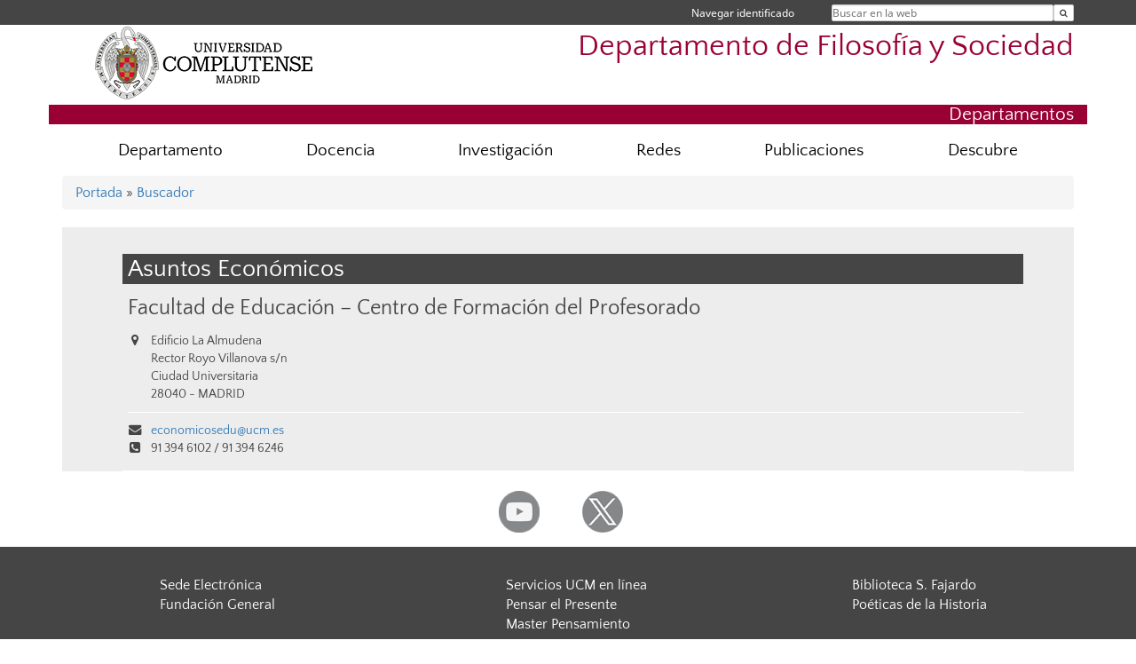

--- FILE ---
content_type: text/html; charset=UTF-8
request_url: https://www.ucm.es/filosoc/directorio/?eid=736
body_size: 4432
content:
<!DOCTYPE html>
<html lang="es">
<head>
	<meta charset="UTF-8" />
	<meta http-equiv="X-UA-Compatible" content="IE=edge">
    <meta name="viewport" content="width=device-width, initial-scale=1">
	<title>UCM - Departamento de Filosofía y Sociedad</title>
	
	<meta name="description" content="Universidad Complutense de Madrid. Educación Universitaria. Grados, máster, doctorados." />
	<meta name="keywords" content="educación, universidad, grado, máster, doctorado, universidad para mayores, educación pública" />
	<link rel="apple-touch-icon" sizes = "192x192" href="/themes/ucm16/media/img/favicon-192.png" />
	<link rel="shortcut icon" href="/themes/ucm16/media/img/logoucm.ico" />
	<link rel="icon" href="/themes/ucm16/media/img/logoucm.ico" />
	<link type="text/css" media="screen" rel="stylesheet" href="/themes/ucm16/css/bootstrap.css" />
	<link type="text/css" media="screen" rel="stylesheet" href="/themes/ucm16/css/font-awesome.min.css" />
	<link type="text/css" media="screen" rel="stylesheet" href="/themes/ucm16/css/ucm-theme.css" />
	<link type="text/css" media="screen" rel="stylesheet" href="/themes/ucm16/css/ucm-wg.css" />
	<link type="text/css" media="screen" rel="stylesheet" href="/themes/ucm16/css/ucm.css" />
	<link type="text/css" media="print" rel="stylesheet" href="/themes/ucm16/css/print.css" />
	<link type="text/css" media="all" rel="stylesheet" href="/themes/ucm16/css/app_directorio.css" />	
</head>
<body>
	<header>
		<div id="barra">
			<div class="container">
								
				<ul class="ul-menu">
					<li>
				        <div id="buscador">
				            <form action="https://www.ucm.es/filosoc/buscador" method="get" class="posicion_buscar form-inline" id="formbuscador">
								<label for="search" class="search_label">Buscar en la web</label>
								<input type="search" id="search" name="search" placeholder="Buscar en la web" required />
								<input type="hidden" name="csrf" value="410c33f955372e52f2968511a56ec04742d792202f1f2f772ed206d5f871fd5a">
								<button type="submit" class="botonbusca" id="btsearch" title="Buscar en la web" aria-label="Buscar en la web"><span class="fa fa-search" aria-hidden="true" title="Buscar en la web"></span></button>
							</form>
								<button class="botoncerrar" id="cerrar_buscador" aria-label="Cerrar buscador"><span class="fa fa-times" aria-hidden="true" title="Cerrar buscador"></span></button>
					    </div>
					</li>
					<li>	
						<nav class="navbar" role="navigation" id="menusuperior">
							<div class="navbar-header">
								<button type="button" class="navbar-toggle" data-toggle="collapse" data-target=".navbar-sup-collapse" id="collapse-personal">
									<span class="sr-only">Desplegar navegación</span>
									<span class="fa fa-user fa-2x"></span>
					            </button>
							</div>
							<div id="contenido-menusuperior" class="collapse navbar-collapse navbar-sup-collapse">
								<ul class="nav navbar-nav" >
									
					<li class="iniciasesion"><a href="/login_sso/" title="Navegar identificado">Navegar identificado</a></li>																		
								</ul>
							</div>
						</nav>				
					</li>
					<li>
						<ul id="lg_items">
							
										</ul>
					</li>
				</ul>
			</div>
		</div>
		
		<div class="container" id="cabecera">
			<div class="row">
				<div class="col-lg-5 col-sm-5 col-xs-12" id="logo">
					<a href="https://www.ucm.es/" title="Universidad Complutense de Madrid">
						<img src="/themes/ucm16/media/img/logo.png" alt="ucm" title="Universidad Complutense de Madrid" />
					</a>
				</div>
				<div class="col-lg-7 col-sm-7 col-xs-12" id="titulo_website">
					<h1 class="web_title" style="font-size: 2.1em;"><a href="https://www.ucm.es/filosoc/" title="Portada - Departamento de Filosofía y Sociedad">Departamento de Filosofía y Sociedad</a></h1>					
				</div>
			</div>
		</div>
		
	<h2 class="container" id="do_title">Departamentos</h2>	</header>
	
	<nav class="container navbar navbar-default" role="navigation" id="menu">
		<div class="navbar-header">
			<button type="button" class="navbar-toggle" data-toggle="collapse" data-target=".navbar-ex1-collapse" id="botonmenu">
				<span class="sr-only">Desplegar navegación</span>
				<span class="fa fa-bars"></span>
			</button>
		</div>
 
		<div class="collapse navbar-collapse navbar-ex1-collapse">
			
			<ul class="nav nav-justified" id="contenidomenu">
				<li class="dropdown resalte lead">
					<a title="Departamento" href="/filosoc/departamento" class="dropdown-toggle" data-toggle="dropdown">Departamento</a>
					<ul class="dropdown-menu" role="menu">
						<li><a title="Organización" href="/filosoc/organizacion">Organización</a></li>
						<li><a title="Personal" href="/filosoc/personal">Personal</a></li>
						<li><a title="Infraestructuras" href="/filosoc/recursos">Infraestructuras</a></li>
						<li><a title="Localización y contacto" href="/filosoc/contacto">Localización y contacto</a></li>
						<li><a href="/filosoc/departamento" title="Departamento" aria-label="Departamento"><span class="fa fa-plus-circle" aria-hidden="true" title="Departamento"><em class="mas">+</em></span></a></li>
					</ul>
				</li>
				<li class="dropdown resalte lead">
					<a title="Docencia" href="/filosoc/docencia" class="dropdown-toggle" data-toggle="dropdown">Docencia</a>
					<ul class="dropdown-menu" role="menu">
						<li><a title="Grado" href="/filosoc/grado">Grado</a></li>
						<li><a title="Posgrado y Máster" href="/filosoc/posgrado">Posgrado y Máster</a></li>
						<li><a title="Títulos Propios" href="/filosoc/titulos-propios">Títulos Propios</a></li>
						<li><a title="Doctorado" href="/filosoc/doctorado-1">Doctorado</a></li>
						<li><a href="/filosoc/docencia" title="Docencia" aria-label="Docencia"><span class="fa fa-plus-circle" aria-hidden="true" title="Docencia"><em class="mas">+</em></span></a></li>
					</ul>
				</li>
				<li class="dropdown resalte lead">
					<a title="Investigación" href="/filosoc/investigacion" class="dropdown-toggle" data-toggle="dropdown">Investigación</a>
					<ul class="dropdown-menu" role="menu">
						<li><a title="Grupos de investigación" href="/filosoc/grupos-de-investigacion">Grupos de investigación</a></li>
						<li><a title="Proyectos de investigación" href="/filosoc/proyectos-de-investigacion-financiados">Proyectos de investigación</a></li>
						<li><a href="/filosoc/investigacion" title="Investigación" aria-label="Investigación"><span class="fa fa-plus-circle" aria-hidden="true" title="Investigación"><em class="mas">+</em></span></a></li>
					</ul>
				</li>
				<li class="dropdown resalte lead">
					<a title="Redes" href="/filosoc/redes" class="dropdown-toggle" data-toggle="dropdown">Redes</a>
					<ul class="dropdown-menu" role="menu">
						<li><a title="RIIAR" href="/filosoc/riiar">RIIAR</a></li>
						<li><a href="/filosoc/redes" title="Redes" aria-label="Redes"><span class="fa fa-plus-circle" aria-hidden="true" title="Redes"><em class="mas">+</em></span></a></li>
					</ul>
				</li>
				<li class="dropdown resalte lead">
					<a title="Publicaciones" href="/filosoc/publicaciones" class="dropdown-toggle" data-toggle="dropdown">Publicaciones</a>
					<ul class="dropdown-menu" role="menu">
						<li><a title="Revistas" href="/filosoc/revistas">Revistas</a></li>
						<li><a title="Libros" href="/filosoc/libros">Libros</a></li>
						<li><a href="/filosoc/publicaciones" title="Publicaciones" aria-label="Publicaciones"><span class="fa fa-plus-circle" aria-hidden="true" title="Publicaciones"><em class="mas">+</em></span></a></li>
					</ul>
				</li>
				<li class="dropdown resalte lead">
					<a title="Descubre" href="/filosoc/descubre" class="dropdown-toggle">Descubre</a>
				</li>
			</ul>			
		</div>
	</nav>
	
	<main class="container">
		<ol class="breadcrumb">
<a href="https://www.ucm.es/filosoc/" title="﻿Portada">﻿Portada</a>&nbsp;&#187;&nbsp;<a href="https://www.ucm.es/filosoc/buscador" title="Buscador">Buscador</a>
		</ol>
				<h1 style="display: none">Directorio</h1>
			<div class="buscador_ucm">
				<div class="directorio_vcard">
					<div class="contenido_vcard sinfoto">
						<h2 class="cabecera_vcard">Asuntos Económicos</h2>
						<ul class="direccion_vcard">
							<li class="tit1"><a href="https://www.ucm.es/filosoc/directorio/?eid=13">Facultad de Educación – Centro de Formación del Profesorado</a></li>
							<li class="bottom_vcard"><i class="fa fa-map-marker" aria-hidden="true"></i><div class="datos_vcard">Edificio La Almudena<br/>Rector Royo Villanova s/n<br/>Ciudad Universitaria<br/>28040 - MADRID</div></li>
							<li><i class="fa fa-envelope" aria-hidden="true"></i><a href="mailto:economicosedu@ucm.es">economicosedu@ucm.es</a></li>
							<li><i class="fa fa-phone-square" aria-hidden="true"></i>91 394 6102 / 91 394 6246</li>
						</ul>
					</div>
				</div>
			</div>	</main>	
	
	<nav class="container text-center">
		<ul class="redes">
			<li><a id="link_yb" href="https://www.youtube.com/channel/UCH4yog1LIjEbE7SW4ozFggw/videos" class="redsocial" target="_blank"><img alt="youtube" src="/themes/ucm16/media/img/youtube.png" /></a></li>
			<li><a id="link_tw" href="https://twitter.com/dpto_ucm?lang=es" class="redsocial" target="_blank"><img alt="twitter" src="/themes/ucm16/media/img/twitter.png" /></a></li>
		</ul>
	</nav>	
	<footer id="pie">
		<div class="container">
			<div class="row">
				<div class="col-sm-4 col-xs-12">
					<nav id="pie_1">
						<ul>
						<li><a href="https://sede.ucm.es/ " title="Sede Electrónica">Sede Electrónica</a></li>
						<li><a href="https://www.ucm.es/fundacion" title="Fundación General">Fundación General</a></li>
						</ul>
					</nav>
				</div>
				<div class="col-sm-4 col-xs-12">
					<nav id="pie_2">
						<ul>
						<li><a href="https://www.ucm.es/ucm-en-linea" title="Servicios UCM en línea">Servicios UCM en línea</a></li>
						<li id="1689"><a href="https://www.ucm.es/historia-filosofia/textos/132682" title="Pensar  el Presente">Pensar  el Presente</a></li>
						<li id="934"><a href="https://www.ucm.es/estudios/master-pensamientoespanoleiberoamericano" title="Master Pensamiento">Master Pensamiento</a></li>
						</ul>
					</nav>
				</div>
				<div class="col-sm-4 col-xs-12">
					<nav id="pie_3">
						<ul>
						<li id="936"><a href="http://www.saavedrafajardo.org/" title="Biblioteca S. Fajardo">Biblioteca S. Fajardo</a></li>
						<li id="1690"><a href="https://www.ucm.es/historia-filosofia/textos/65125" title="Poéticas de la Historia">Poéticas de la Historia</a></li>
						</ul>
					</nav>
				</div>
			</div>
			<div class="row">
				<div class="col-sm-4 col-xs-12 cei">
					<a href="https://www.ucm.es/hrs4r" target="_blank" title="UCM - HR Excellence in Research"><img src="/themes/ucm16/media/img/hr.jpg" alt="HR Excellence in Research" /></a>
				</div>
				<div class="col-sm-4 col-xs-12 cei">
					<a href="http://www.campusmoncloa.es/" target="_blank" title="CAMPUS DE EXCELENCIA INTERNACIONAL"><img src="/themes/ucm16/media/img/cei.jpg" alt="CAMPUS DE EXCELENCIA INTERNACIONAL" /></a>
				</div>
				<div class="col-sm-4 col-xs-12 cei">
					<a href="https://una-europa.ucm.es/" target="_blank" title="UNA - University Alliance Europe"><img src="/themes/ucm16/media/img/una.jpg" alt="UNA - University Alliance Europe" /></a>
				</div>
			</div>
		</div>
		<div class="container">
			<div class="row" id="pie_contacto">
				<div class="col-sm-3 col-xs-12">&copy; Universidad Complutense Madrid</div>
				<div class="col-sm-3 col-xs-12"><a href="/filosoc/contacto" title="Localización y contacto">Localización y contacto</a></div>
				<div class="col-sm-2 col-xs-12"><a href="https://www.ucm.es/aviso-legal" title="Aviso Legal">Aviso Legal</a></div>
				<div class="col-sm-3 col-xs-12"><a href="https://www.ucm.es/dpd" title="Protección de datos">Protección de datos</a></div>
				<div class="col-sm-1 col-xs-12"><a href="https://www.ucm.es/rss/rss.php?weid=512" title="RSS">RSS</a></div>
			</div>
		</div>		
	</footer>
			
	<script type="text/javascript" src="/themes/ucm16/js/jquery.min.js"></script>
	<script type="text/javascript" src="/themes/ucm16/js/bootstrap.js"></script>
	<script type="text/javascript" src="/themes/ucm16/js/ucm.js"></script>
			<!-- Google tag (gtag.js) -->
            <script type="didomi/javascript" data-vendor="c:universida-Qi3ayHq8" async src='https://www.googletagmanager.com/gtag/js?id=G-6XY0QFTRLR'></script>
            <script type="didomi/javascript" data-vendor="c:universida-Qi3ayHq8">
                window.dataLayer = window.dataLayer || [];
                function gtag(){dataLayer.push(arguments);}
                gtag('js', new Date());
                gtag('config', 'G-6XY0QFTRLR');
                gtag('config', 'G-65GWBF2XN6');
			</script>
</body>
</html>
